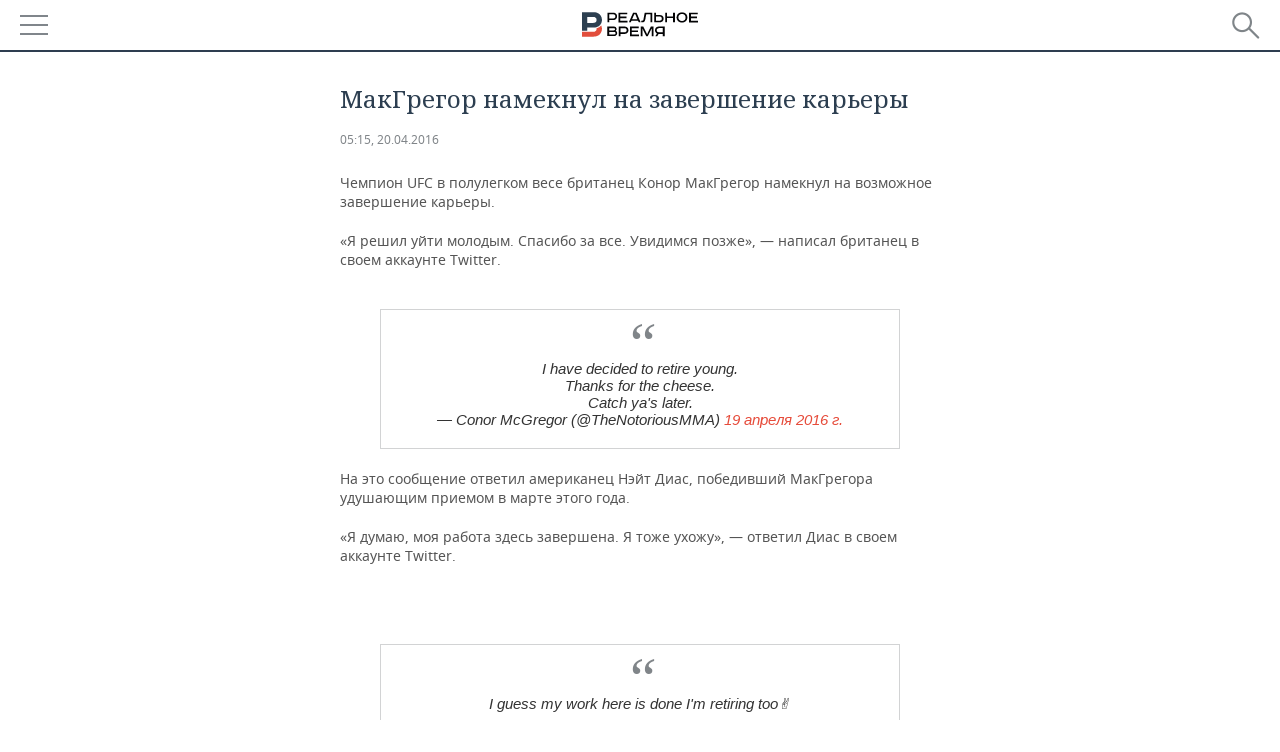

--- FILE ---
content_type: application/javascript
request_url: https://smi2.ru/counter/settings?payload=CMDnAhieo_SCvjM6JDBmMTBkMDM5LTE1MTMtNDlhOS1hMGE4LTEyMTE0ZTkyNjBjYQ&cb=_callbacks____0mknyedgn
body_size: 1518
content:
_callbacks____0mknyedgn("[base64]");